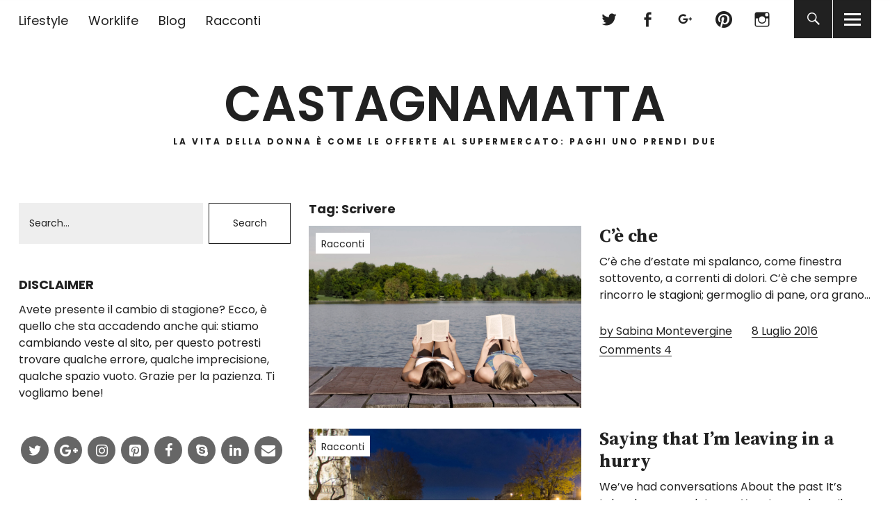

--- FILE ---
content_type: text/html; charset=UTF-8
request_url: https://castagnamatta.com/scrivere/
body_size: 11309
content:
<!DOCTYPE html>
<html lang="it-IT" class="no-js">
<head>
<meta charset="UTF-8">
<meta name="viewport" content="width=device-width, initial-scale=1">
<link rel="profile" href="http://gmpg.org/xfn/11">
<link rel="pingback" href="https://castagnamatta.com/xmlrpc.php">
<script>(function(html){html.className = html.className.replace(/\bno-js\b/,'js')})(document.documentElement);</script>
<meta name='robots' content='index, follow, max-image-preview:large, max-snippet:-1, max-video-preview:-1' />

	<!-- This site is optimized with the Yoast SEO plugin v23.5 - https://yoast.com/wordpress/plugins/seo/ -->
	<title>Scrivere Archivi - Castagnamatta</title>
	<link rel="canonical" href="https://castagnamatta.com/scrivere/" />
	<meta property="og:locale" content="it_IT" />
	<meta property="og:type" content="article" />
	<meta property="og:title" content="Scrivere Archivi - Castagnamatta" />
	<meta property="og:url" content="https://castagnamatta.com/scrivere/" />
	<meta property="og:site_name" content="Castagnamatta" />
	<script type="application/ld+json" class="yoast-schema-graph">{"@context":"https://schema.org","@graph":[{"@type":"CollectionPage","@id":"https://castagnamatta.com/scrivere/","url":"https://castagnamatta.com/scrivere/","name":"Scrivere Archivi - Castagnamatta","isPartOf":{"@id":"https://castagnamatta.com/#website"},"primaryImageOfPage":{"@id":"https://castagnamatta.com/scrivere/#primaryimage"},"image":{"@id":"https://castagnamatta.com/scrivere/#primaryimage"},"thumbnailUrl":"https://castagnamatta.com/wp-content/uploads/2015/07/estate-caldo-poesia.jpg","breadcrumb":{"@id":"https://castagnamatta.com/scrivere/#breadcrumb"},"inLanguage":"it-IT"},{"@type":"ImageObject","inLanguage":"it-IT","@id":"https://castagnamatta.com/scrivere/#primaryimage","url":"https://castagnamatta.com/wp-content/uploads/2015/07/estate-caldo-poesia.jpg","contentUrl":"https://castagnamatta.com/wp-content/uploads/2015/07/estate-caldo-poesia.jpg","width":3543,"height":2374},{"@type":"BreadcrumbList","@id":"https://castagnamatta.com/scrivere/#breadcrumb","itemListElement":[{"@type":"ListItem","position":1,"name":"Home","item":"https://castagnamatta.com/"},{"@type":"ListItem","position":2,"name":"Scrivere"}]},{"@type":"WebSite","@id":"https://castagnamatta.com/#website","url":"https://castagnamatta.com/","name":"Castagnamatta","description":"La vita della donna è come le offerte al supermercato: paghi uno prendi due ","potentialAction":[{"@type":"SearchAction","target":{"@type":"EntryPoint","urlTemplate":"https://castagnamatta.com/?s={search_term_string}"},"query-input":{"@type":"PropertyValueSpecification","valueRequired":true,"valueName":"search_term_string"}}],"inLanguage":"it-IT"}]}</script>
	<!-- / Yoast SEO plugin. -->


<link rel='dns-prefetch' href='//fonts.googleapis.com' />
<link rel="alternate" type="application/rss+xml" title="Castagnamatta &raquo; Feed" href="https://castagnamatta.com/feed/" />
<link rel="alternate" type="application/rss+xml" title="Castagnamatta &raquo; Feed dei commenti" href="https://castagnamatta.com/comments/feed/" />
<link rel="alternate" type="application/rss+xml" title="Castagnamatta &raquo; Scrivere Feed del tag" href="https://castagnamatta.com/scrivere/feed/" />
<!-- This site is powered by Shareaholic - https://shareaholic.com -->
<script type='text/javascript' data-cfasync='false'>
  //<![CDATA[
    _SHR_SETTINGS = {"endpoints":{"local_recs_url":"https:\/\/castagnamatta.com\/wp-admin\/admin-ajax.php?action=shareaholic_permalink_related"}};
  //]]>
</script>
<script type='text/javascript' data-cfasync='false'
        src='//dsms0mj1bbhn4.cloudfront.net/assets/pub/shareaholic.js'
        data-shr-siteid='6d77f77e16f766c1c4a006fc75fdc131' async='async' >
</script>

<!-- Shareaholic Content Tags -->
<meta name='shareaholic:site_name' content='Castagnamatta' />
<meta name='shareaholic:language' content='it-IT' />
<meta name='shareaholic:site_id' content='6d77f77e16f766c1c4a006fc75fdc131' />
<meta name='shareaholic:wp_version' content='7.8.0.3' />

<!-- Shareaholic Content Tags End -->
		<!-- This site uses the Google Analytics by MonsterInsights plugin v8.21.0 - Using Analytics tracking - https://www.monsterinsights.com/ -->
		<!-- Note: MonsterInsights is not currently configured on this site. The site owner needs to authenticate with Google Analytics in the MonsterInsights settings panel. -->
					<!-- No tracking code set -->
				<!-- / Google Analytics by MonsterInsights -->
		<script type="text/javascript">
/* <![CDATA[ */
window._wpemojiSettings = {"baseUrl":"https:\/\/s.w.org\/images\/core\/emoji\/14.0.0\/72x72\/","ext":".png","svgUrl":"https:\/\/s.w.org\/images\/core\/emoji\/14.0.0\/svg\/","svgExt":".svg","source":{"concatemoji":"https:\/\/castagnamatta.com\/wp-includes\/js\/wp-emoji-release.min.js?ver=6.4.7"}};
/*! This file is auto-generated */
!function(i,n){var o,s,e;function c(e){try{var t={supportTests:e,timestamp:(new Date).valueOf()};sessionStorage.setItem(o,JSON.stringify(t))}catch(e){}}function p(e,t,n){e.clearRect(0,0,e.canvas.width,e.canvas.height),e.fillText(t,0,0);var t=new Uint32Array(e.getImageData(0,0,e.canvas.width,e.canvas.height).data),r=(e.clearRect(0,0,e.canvas.width,e.canvas.height),e.fillText(n,0,0),new Uint32Array(e.getImageData(0,0,e.canvas.width,e.canvas.height).data));return t.every(function(e,t){return e===r[t]})}function u(e,t,n){switch(t){case"flag":return n(e,"\ud83c\udff3\ufe0f\u200d\u26a7\ufe0f","\ud83c\udff3\ufe0f\u200b\u26a7\ufe0f")?!1:!n(e,"\ud83c\uddfa\ud83c\uddf3","\ud83c\uddfa\u200b\ud83c\uddf3")&&!n(e,"\ud83c\udff4\udb40\udc67\udb40\udc62\udb40\udc65\udb40\udc6e\udb40\udc67\udb40\udc7f","\ud83c\udff4\u200b\udb40\udc67\u200b\udb40\udc62\u200b\udb40\udc65\u200b\udb40\udc6e\u200b\udb40\udc67\u200b\udb40\udc7f");case"emoji":return!n(e,"\ud83e\udef1\ud83c\udffb\u200d\ud83e\udef2\ud83c\udfff","\ud83e\udef1\ud83c\udffb\u200b\ud83e\udef2\ud83c\udfff")}return!1}function f(e,t,n){var r="undefined"!=typeof WorkerGlobalScope&&self instanceof WorkerGlobalScope?new OffscreenCanvas(300,150):i.createElement("canvas"),a=r.getContext("2d",{willReadFrequently:!0}),o=(a.textBaseline="top",a.font="600 32px Arial",{});return e.forEach(function(e){o[e]=t(a,e,n)}),o}function t(e){var t=i.createElement("script");t.src=e,t.defer=!0,i.head.appendChild(t)}"undefined"!=typeof Promise&&(o="wpEmojiSettingsSupports",s=["flag","emoji"],n.supports={everything:!0,everythingExceptFlag:!0},e=new Promise(function(e){i.addEventListener("DOMContentLoaded",e,{once:!0})}),new Promise(function(t){var n=function(){try{var e=JSON.parse(sessionStorage.getItem(o));if("object"==typeof e&&"number"==typeof e.timestamp&&(new Date).valueOf()<e.timestamp+604800&&"object"==typeof e.supportTests)return e.supportTests}catch(e){}return null}();if(!n){if("undefined"!=typeof Worker&&"undefined"!=typeof OffscreenCanvas&&"undefined"!=typeof URL&&URL.createObjectURL&&"undefined"!=typeof Blob)try{var e="postMessage("+f.toString()+"("+[JSON.stringify(s),u.toString(),p.toString()].join(",")+"));",r=new Blob([e],{type:"text/javascript"}),a=new Worker(URL.createObjectURL(r),{name:"wpTestEmojiSupports"});return void(a.onmessage=function(e){c(n=e.data),a.terminate(),t(n)})}catch(e){}c(n=f(s,u,p))}t(n)}).then(function(e){for(var t in e)n.supports[t]=e[t],n.supports.everything=n.supports.everything&&n.supports[t],"flag"!==t&&(n.supports.everythingExceptFlag=n.supports.everythingExceptFlag&&n.supports[t]);n.supports.everythingExceptFlag=n.supports.everythingExceptFlag&&!n.supports.flag,n.DOMReady=!1,n.readyCallback=function(){n.DOMReady=!0}}).then(function(){return e}).then(function(){var e;n.supports.everything||(n.readyCallback(),(e=n.source||{}).concatemoji?t(e.concatemoji):e.wpemoji&&e.twemoji&&(t(e.twemoji),t(e.wpemoji)))}))}((window,document),window._wpemojiSettings);
/* ]]> */
</script>
<style id='wp-emoji-styles-inline-css' type='text/css'>

	img.wp-smiley, img.emoji {
		display: inline !important;
		border: none !important;
		box-shadow: none !important;
		height: 1em !important;
		width: 1em !important;
		margin: 0 0.07em !important;
		vertical-align: -0.1em !important;
		background: none !important;
		padding: 0 !important;
	}
</style>
<link rel='stylesheet' id='wp-block-library-css' href='https://castagnamatta.com/wp-includes/css/dist/block-library/style.min.css?ver=6.4.7' type='text/css' media='all' />
<style id='classic-theme-styles-inline-css' type='text/css'>
/*! This file is auto-generated */
.wp-block-button__link{color:#fff;background-color:#32373c;border-radius:9999px;box-shadow:none;text-decoration:none;padding:calc(.667em + 2px) calc(1.333em + 2px);font-size:1.125em}.wp-block-file__button{background:#32373c;color:#fff;text-decoration:none}
</style>
<style id='global-styles-inline-css' type='text/css'>
body{--wp--preset--color--black: #000000;--wp--preset--color--cyan-bluish-gray: #abb8c3;--wp--preset--color--white: #ffffff;--wp--preset--color--pale-pink: #f78da7;--wp--preset--color--vivid-red: #cf2e2e;--wp--preset--color--luminous-vivid-orange: #ff6900;--wp--preset--color--luminous-vivid-amber: #fcb900;--wp--preset--color--light-green-cyan: #7bdcb5;--wp--preset--color--vivid-green-cyan: #00d084;--wp--preset--color--pale-cyan-blue: #8ed1fc;--wp--preset--color--vivid-cyan-blue: #0693e3;--wp--preset--color--vivid-purple: #9b51e0;--wp--preset--gradient--vivid-cyan-blue-to-vivid-purple: linear-gradient(135deg,rgba(6,147,227,1) 0%,rgb(155,81,224) 100%);--wp--preset--gradient--light-green-cyan-to-vivid-green-cyan: linear-gradient(135deg,rgb(122,220,180) 0%,rgb(0,208,130) 100%);--wp--preset--gradient--luminous-vivid-amber-to-luminous-vivid-orange: linear-gradient(135deg,rgba(252,185,0,1) 0%,rgba(255,105,0,1) 100%);--wp--preset--gradient--luminous-vivid-orange-to-vivid-red: linear-gradient(135deg,rgba(255,105,0,1) 0%,rgb(207,46,46) 100%);--wp--preset--gradient--very-light-gray-to-cyan-bluish-gray: linear-gradient(135deg,rgb(238,238,238) 0%,rgb(169,184,195) 100%);--wp--preset--gradient--cool-to-warm-spectrum: linear-gradient(135deg,rgb(74,234,220) 0%,rgb(151,120,209) 20%,rgb(207,42,186) 40%,rgb(238,44,130) 60%,rgb(251,105,98) 80%,rgb(254,248,76) 100%);--wp--preset--gradient--blush-light-purple: linear-gradient(135deg,rgb(255,206,236) 0%,rgb(152,150,240) 100%);--wp--preset--gradient--blush-bordeaux: linear-gradient(135deg,rgb(254,205,165) 0%,rgb(254,45,45) 50%,rgb(107,0,62) 100%);--wp--preset--gradient--luminous-dusk: linear-gradient(135deg,rgb(255,203,112) 0%,rgb(199,81,192) 50%,rgb(65,88,208) 100%);--wp--preset--gradient--pale-ocean: linear-gradient(135deg,rgb(255,245,203) 0%,rgb(182,227,212) 50%,rgb(51,167,181) 100%);--wp--preset--gradient--electric-grass: linear-gradient(135deg,rgb(202,248,128) 0%,rgb(113,206,126) 100%);--wp--preset--gradient--midnight: linear-gradient(135deg,rgb(2,3,129) 0%,rgb(40,116,252) 100%);--wp--preset--font-size--small: 13px;--wp--preset--font-size--medium: 20px;--wp--preset--font-size--large: 36px;--wp--preset--font-size--x-large: 42px;--wp--preset--spacing--20: 0.44rem;--wp--preset--spacing--30: 0.67rem;--wp--preset--spacing--40: 1rem;--wp--preset--spacing--50: 1.5rem;--wp--preset--spacing--60: 2.25rem;--wp--preset--spacing--70: 3.38rem;--wp--preset--spacing--80: 5.06rem;--wp--preset--shadow--natural: 6px 6px 9px rgba(0, 0, 0, 0.2);--wp--preset--shadow--deep: 12px 12px 50px rgba(0, 0, 0, 0.4);--wp--preset--shadow--sharp: 6px 6px 0px rgba(0, 0, 0, 0.2);--wp--preset--shadow--outlined: 6px 6px 0px -3px rgba(255, 255, 255, 1), 6px 6px rgba(0, 0, 0, 1);--wp--preset--shadow--crisp: 6px 6px 0px rgba(0, 0, 0, 1);}:where(.is-layout-flex){gap: 0.5em;}:where(.is-layout-grid){gap: 0.5em;}body .is-layout-flow > .alignleft{float: left;margin-inline-start: 0;margin-inline-end: 2em;}body .is-layout-flow > .alignright{float: right;margin-inline-start: 2em;margin-inline-end: 0;}body .is-layout-flow > .aligncenter{margin-left: auto !important;margin-right: auto !important;}body .is-layout-constrained > .alignleft{float: left;margin-inline-start: 0;margin-inline-end: 2em;}body .is-layout-constrained > .alignright{float: right;margin-inline-start: 2em;margin-inline-end: 0;}body .is-layout-constrained > .aligncenter{margin-left: auto !important;margin-right: auto !important;}body .is-layout-constrained > :where(:not(.alignleft):not(.alignright):not(.alignfull)){max-width: var(--wp--style--global--content-size);margin-left: auto !important;margin-right: auto !important;}body .is-layout-constrained > .alignwide{max-width: var(--wp--style--global--wide-size);}body .is-layout-flex{display: flex;}body .is-layout-flex{flex-wrap: wrap;align-items: center;}body .is-layout-flex > *{margin: 0;}body .is-layout-grid{display: grid;}body .is-layout-grid > *{margin: 0;}:where(.wp-block-columns.is-layout-flex){gap: 2em;}:where(.wp-block-columns.is-layout-grid){gap: 2em;}:where(.wp-block-post-template.is-layout-flex){gap: 1.25em;}:where(.wp-block-post-template.is-layout-grid){gap: 1.25em;}.has-black-color{color: var(--wp--preset--color--black) !important;}.has-cyan-bluish-gray-color{color: var(--wp--preset--color--cyan-bluish-gray) !important;}.has-white-color{color: var(--wp--preset--color--white) !important;}.has-pale-pink-color{color: var(--wp--preset--color--pale-pink) !important;}.has-vivid-red-color{color: var(--wp--preset--color--vivid-red) !important;}.has-luminous-vivid-orange-color{color: var(--wp--preset--color--luminous-vivid-orange) !important;}.has-luminous-vivid-amber-color{color: var(--wp--preset--color--luminous-vivid-amber) !important;}.has-light-green-cyan-color{color: var(--wp--preset--color--light-green-cyan) !important;}.has-vivid-green-cyan-color{color: var(--wp--preset--color--vivid-green-cyan) !important;}.has-pale-cyan-blue-color{color: var(--wp--preset--color--pale-cyan-blue) !important;}.has-vivid-cyan-blue-color{color: var(--wp--preset--color--vivid-cyan-blue) !important;}.has-vivid-purple-color{color: var(--wp--preset--color--vivid-purple) !important;}.has-black-background-color{background-color: var(--wp--preset--color--black) !important;}.has-cyan-bluish-gray-background-color{background-color: var(--wp--preset--color--cyan-bluish-gray) !important;}.has-white-background-color{background-color: var(--wp--preset--color--white) !important;}.has-pale-pink-background-color{background-color: var(--wp--preset--color--pale-pink) !important;}.has-vivid-red-background-color{background-color: var(--wp--preset--color--vivid-red) !important;}.has-luminous-vivid-orange-background-color{background-color: var(--wp--preset--color--luminous-vivid-orange) !important;}.has-luminous-vivid-amber-background-color{background-color: var(--wp--preset--color--luminous-vivid-amber) !important;}.has-light-green-cyan-background-color{background-color: var(--wp--preset--color--light-green-cyan) !important;}.has-vivid-green-cyan-background-color{background-color: var(--wp--preset--color--vivid-green-cyan) !important;}.has-pale-cyan-blue-background-color{background-color: var(--wp--preset--color--pale-cyan-blue) !important;}.has-vivid-cyan-blue-background-color{background-color: var(--wp--preset--color--vivid-cyan-blue) !important;}.has-vivid-purple-background-color{background-color: var(--wp--preset--color--vivid-purple) !important;}.has-black-border-color{border-color: var(--wp--preset--color--black) !important;}.has-cyan-bluish-gray-border-color{border-color: var(--wp--preset--color--cyan-bluish-gray) !important;}.has-white-border-color{border-color: var(--wp--preset--color--white) !important;}.has-pale-pink-border-color{border-color: var(--wp--preset--color--pale-pink) !important;}.has-vivid-red-border-color{border-color: var(--wp--preset--color--vivid-red) !important;}.has-luminous-vivid-orange-border-color{border-color: var(--wp--preset--color--luminous-vivid-orange) !important;}.has-luminous-vivid-amber-border-color{border-color: var(--wp--preset--color--luminous-vivid-amber) !important;}.has-light-green-cyan-border-color{border-color: var(--wp--preset--color--light-green-cyan) !important;}.has-vivid-green-cyan-border-color{border-color: var(--wp--preset--color--vivid-green-cyan) !important;}.has-pale-cyan-blue-border-color{border-color: var(--wp--preset--color--pale-cyan-blue) !important;}.has-vivid-cyan-blue-border-color{border-color: var(--wp--preset--color--vivid-cyan-blue) !important;}.has-vivid-purple-border-color{border-color: var(--wp--preset--color--vivid-purple) !important;}.has-vivid-cyan-blue-to-vivid-purple-gradient-background{background: var(--wp--preset--gradient--vivid-cyan-blue-to-vivid-purple) !important;}.has-light-green-cyan-to-vivid-green-cyan-gradient-background{background: var(--wp--preset--gradient--light-green-cyan-to-vivid-green-cyan) !important;}.has-luminous-vivid-amber-to-luminous-vivid-orange-gradient-background{background: var(--wp--preset--gradient--luminous-vivid-amber-to-luminous-vivid-orange) !important;}.has-luminous-vivid-orange-to-vivid-red-gradient-background{background: var(--wp--preset--gradient--luminous-vivid-orange-to-vivid-red) !important;}.has-very-light-gray-to-cyan-bluish-gray-gradient-background{background: var(--wp--preset--gradient--very-light-gray-to-cyan-bluish-gray) !important;}.has-cool-to-warm-spectrum-gradient-background{background: var(--wp--preset--gradient--cool-to-warm-spectrum) !important;}.has-blush-light-purple-gradient-background{background: var(--wp--preset--gradient--blush-light-purple) !important;}.has-blush-bordeaux-gradient-background{background: var(--wp--preset--gradient--blush-bordeaux) !important;}.has-luminous-dusk-gradient-background{background: var(--wp--preset--gradient--luminous-dusk) !important;}.has-pale-ocean-gradient-background{background: var(--wp--preset--gradient--pale-ocean) !important;}.has-electric-grass-gradient-background{background: var(--wp--preset--gradient--electric-grass) !important;}.has-midnight-gradient-background{background: var(--wp--preset--gradient--midnight) !important;}.has-small-font-size{font-size: var(--wp--preset--font-size--small) !important;}.has-medium-font-size{font-size: var(--wp--preset--font-size--medium) !important;}.has-large-font-size{font-size: var(--wp--preset--font-size--large) !important;}.has-x-large-font-size{font-size: var(--wp--preset--font-size--x-large) !important;}
.wp-block-navigation a:where(:not(.wp-element-button)){color: inherit;}
:where(.wp-block-post-template.is-layout-flex){gap: 1.25em;}:where(.wp-block-post-template.is-layout-grid){gap: 1.25em;}
:where(.wp-block-columns.is-layout-flex){gap: 2em;}:where(.wp-block-columns.is-layout-grid){gap: 2em;}
.wp-block-pullquote{font-size: 1.5em;line-height: 1.6;}
</style>
<link rel='stylesheet' id='uku-fonts-css' href='https://fonts.googleapis.com/css?family=Source+Serif+Pro%3A400%2C600%2C700%7CPoppins%3A400%2C500%2C600%2C700&#038;subset=latin%2Clatin-ext' type='text/css' media='all' />
<link rel='stylesheet' id='uku-style-css' href='https://castagnamatta.com/wp-content/themes/uku/style.css?ver=20160507' type='text/css' media='all' />
<link rel='stylesheet' id='uku-neo-style-css' href='https://castagnamatta.com/wp-content/themes/uku/assets/css/neo-style.css?ver=1.0' type='text/css' media='all' />
<link rel='stylesheet' id='genericons-css' href='https://castagnamatta.com/wp-content/themes/uku/assets/fonts/genericons.css?ver=3.4.1' type='text/css' media='all' />
<script type="text/javascript" src="https://castagnamatta.com/wp-includes/js/jquery/jquery.min.js?ver=3.7.1" id="jquery-core-js"></script>
<script type="text/javascript" src="https://castagnamatta.com/wp-includes/js/jquery/jquery-migrate.min.js?ver=3.4.1" id="jquery-migrate-js"></script>
<script type="text/javascript" src="https://castagnamatta.com/wp-content/themes/uku/assets/js/jquery.viewportchecker.min.js?ver=1.8.7" id="viewportchecker-js"></script>
<script type="text/javascript" src="https://castagnamatta.com/wp-content/themes/uku/assets/js/sticky-kit.min.js?ver=6.4.7" id="sticky-kit-js"></script>
<script type="text/javascript" src="https://castagnamatta.com/wp-content/themes/uku/assets/js/jquery.fitvids.js?ver=1.1" id="fitvids-js"></script>
<link rel="https://api.w.org/" href="https://castagnamatta.com/wp-json/" /><link rel="alternate" type="application/json" href="https://castagnamatta.com/wp-json/wp/v2/tags/121" /><link rel="EditURI" type="application/rsd+xml" title="RSD" href="https://castagnamatta.com/xmlrpc.php?rsd" />
<meta name="generator" content="WordPress 6.4.7" />
	<style type="text/css">
					.entry-content a,
			.comment-text a,
			#desktop-navigation ul li a:hover,
			.featured-slider button.slick-arrow:hover::after,
			.front-section a.all-posts-link:hover,
			#overlay-close:hover,
			.widget-area .widget ul li a:hover,
			#sidebar-offcanvas .widget a:hover,
			.textwidget a:hover,
			#overlay-nav a:hover,
			.author-links a:hover,
			.single-post .post-navigation a:hover,
			.single-attachment .post-navigation a:hover,
			.author-bio a,
			.single-post .hentry .entry-meta a:hover,
			.entry-header a:hover,
			.entry-header h2.entry-title a:hover,
			.blog .entry-meta a:hover,
			.uku-neo .entry-content p a:hover,
			.uku-neo .author-bio a:hover,
			.uku-neo .comment-text a:hover,
			.uku-neo .entry-header h2.entry-title a:hover,
			.uku-serif .entry-header h2.entry-title a:hover,
			.uku-serif .entry-content p a,
			.uku-serif .author-bio a,
			.uku-serif .comment-text a {
				color: ;
			}
			.uku-serif .entry-content p a,
			.uku-serif .author-bio a,
			.uku-serif .comment-text a {
				box-shadow: inset 0 -1px 0 ;
			}
			.single-post .post-navigation a:hover,
			.single-attachment .post-navigation a:hover,
			#desktop-navigation ul li.menu-item-has-children a:hover::after,
			.desktop-search input.search-field:active,
			.desktop-search input.search-field:focus {
				border-color: ;
			}
			.featured-slider .entry-cats a,
			.section-one-column-one .entry-cats a,
			.section-three-column-one .entry-cats a,
			#front-section-four .entry-cats a,
			.single-post .entry-cats a,
			.blog #primary .hentry.has-post-thumbnail:nth-child(4n+1) .entry-cats a,
			#desktop-navigation .sub-menu li a:hover,
			#desktop-navigation .children li a:hover,
			.widget_mc4wp_form_widget input[type="submit"],
			.uku-neo .featured-slider .entry-cats a:hover,
			.uku-neo .section-one-column-one .entry-cats a:hover,
			.uku-neo .section-three-column-one .entry-cats a:hover,
			.uku-neo #front-section-four .entry-cats a:hover,
			.uku-neo .single-post .entry-cats a:hover,
			.uku-neo .format-video .entry-thumbnail span.video-icon:before,
			.uku-neo .format-video .entry-thumbnail span.video-icon:after,
			.uku-neo .entry-content p a:hover::after,
			.uku-neo .author-bio a:hover::after,
			.uku-neo .comment-text a:hover::after {
				background: ;
			}
			@media screen and (min-width: 66.25em) {
				.uku-neo #overlay-open:hover,
				.uku-neo .search-open:hover,
				.uku-neo #overlay-open-sticky:hover,
				.uku-neo.fixedheader-dark.header-stick #overlay-open-sticky:hover,
				.uku-neo.fixedheader-dark.header-stick #search-open-sticky:hover {
					background: ;
				}
			}
							.entry-content a:hover,
			.comment-text a:hover,
			.author-bio a:hover {
				color:  !important;
			}
			.blog #primary .hentry.has-post-thumbnail:nth-child(4n+1) .entry-cats a:hover,
			.featured-slider .entry-cats a:hover,
			.section-one-column-one .entry-cats a:hover,
			.section-three-column-one .entry-cats a:hover,
			#front-section-four .entry-cats a:hover,
			.single-post .entry-cats a:hover,
			#colophon .footer-feature-btn:hover,
			.comments-show #comments-toggle,
			.widget_mc4wp_form_widget input[type="submit"]:hover,
			#comments-toggle:hover,
			input[type="submit"]:hover,
			input#submit:hover,
			#primary #infinite-handle span:hover,
			#front-section-three a.all-posts-link:hover,
			.desktop-search input[type="submit"]:hover,
			.widget_search input[type="submit"]:hover,
			.post-password-form input[type="submit"]:hover,
			#offcanvas-widgets-open:hover,
			.offcanvas-widgets-show #offcanvas-widgets-open {
				background: ;
			}
			#colophon .footer-feature-textwrap .footer-feature-btn:hover,
			.comments-show #comments-toggle,
			#comments-toggle:hover,
			input[type="submit"]:hover,
			input#submit:hover,
			.blog #primary #infinite-handle span:hover,
			#front-section-three a.all-posts-link:hover,
			.desktop-search input[type="submit"]:hover,
			.widget_search input[type="submit"]:hover,
			.post-password-form input[type="submit"]:hover,
			#offcanvas-widgets-open:hover,
			.offcanvas-widgets-show #offcanvas-widgets-open {
				border-color:  !important;
			}
							#colophon,
			.uku-serif .big-instagram-wrap {background: ;}
						#colophon,
		#colophon .footer-menu ul a,
		#colophon .footer-menu ul a:hover,
		#colophon #site-info, #colophon #site-info a,
		#colophon #site-info, #colophon #site-info a:hover,
		#footer-social span,
		#colophon .social-nav ul li a,
		.uku-serif .big-instagram-wrap .null-instagram-feed .clear a,
		.uku-serif .big-instagram-wrap .widget h2.widget-title {
			color: ;
		}
		.footer-menus-wrap {
			border-bottom: 1px solid ;
		}
							.mobile-search, .inner-offcanvas-wrap {background: ;}
							#mobile-social ul li a,
			#overlay-nav ul li a,
			#offcanvas-widgets-open,
			.dropdown-toggle,
			#sidebar-offcanvas .widget h2.widget-title,
			#sidebar-offcanvas .widget,
			#sidebar-offcanvas .widget a {
				color: ;
			}
			#sidebar-offcanvas .widget h2.widget-title {border-color: ;}
			#offcanvas-widgets-open {border-color: ;}
			@media screen and (min-width: 66.25em) {
			#overlay-nav ul li,
			#overlay-nav ul ul.sub-menu,
			#overlay-nav ul ul.children {border-color: ;}
			#overlay-close {color: ;}
			#overlay-nav {
				border-color: ;
			}
			}
							#front-section-three {background: ;}
							.widget_mc4wp_form_widget,.jetpack_subscription_widget {background: ;}
							.uku-serif .front-about-img:after {background: ;}
							#shopfront-cats {background: ;}
															.blog .entry-date {display: none !important;}
							.blog .entry-comments {display: none !important;}
									.blog .entry-author,
			.blog .entry-date:before {display: none !important;}
							.blog #primary .hentry.has-post-thumbnail:nth-child(4n+1) .entry-thumbnail a:after,
			.featured-slider .entry-thumbnail a:after,
			.uku-serif .featured-slider .entry-thumbnail:after,
			.header-image:after,
			#front-section-four .entry-thumbnail a:after,
			.uku-serif #front-section-four .entry-thumbnail a .thumb-wrap:after,
			.single-post .big-thumb .entry-thumbnail a:after,
			.blog #primary .hentry.has-post-thumbnail:nth-child(4n+1) .thumb-wrap:after,
			.section-two-column-one .thumb-wrap:after,
			.header-fullscreen #headerimg-wrap:after {background-color: ;}
									.header-fullscreen #headerimg-wrap:after {	background-color: transparent;}
							#front-section-four .meta-main-wrap,
			.featured-slider .meta-main-wrap,
			.blog #primary .hentry.has-post-thumbnail:nth-child(4n+1) .meta-main-wrap,
			.uku-serif .section-two-column-one .entry-text-wrap,
			.big-thumb .title-wrap {
				background: -moz-linear-gradient(top, rgba(0,0,0,0) 0%, rgba(0,0,0,) 100%);
				background: -webkit-linear-gradient(top, rgba(0,0,0,0) 0%,rgba(0,0,0,) 100%);
				background: linear-gradient(to bottom, rgba(0,0,0,0) 0%,rgba(0,0,0,) 100%);
			}
			
				</style>
		<style type="text/css">.recentcomments a{display:inline !important;padding:0 !important;margin:0 !important;}</style></head>

	<body class="archive tag tag-scrivere tag-121 uku-neo has-thumb sidebar-left"
	<div class="container-all">

	<header id="masthead" class="site-header cf" role="banner">

		<div class="site-header-content">

							<nav id="desktop-navigation" class="desktop-navigation cf" role="navigation">
					<ul id="menu-menu-principale" class="menu"><li id="menu-item-1367" class="menu-item menu-item-type-taxonomy menu-item-object-category menu-item-1367"><a href="https://castagnamatta.com/lifestyle/">Lifestyle</a></li>
<li id="menu-item-1365" class="menu-item menu-item-type-taxonomy menu-item-object-category menu-item-1365"><a href="https://castagnamatta.com/worklife/">Worklife</a></li>
<li id="menu-item-1369" class="menu-item menu-item-type-taxonomy menu-item-object-category menu-item-1369"><a href="https://castagnamatta.com/blog-di-sabina-montevergine/">Blog</a></li>
<li id="menu-item-1368" class="menu-item menu-item-type-taxonomy menu-item-object-category menu-item-1368"><a href="https://castagnamatta.com/racconti/">Racconti</a></li>
</ul>				</nav><!-- .main-navigation -->
			
			<div id="site-branding">
									<p class="site-title"><a href="https://castagnamatta.com/" rel="home">Castagnamatta</a></p>
				
				
				<p class="site-description">La vita della donna è come le offerte al supermercato: paghi uno prendi due </p>
				<button id="overlay-open" class="overlay-open overlay-btn"><span>Menu</span></button>

				
									<nav id="header-social" class="header-social social-nav" role="navigation">
					<ul id="menu-social" class="menu"><li id="menu-item-514" class="menu-item menu-item-type-custom menu-item-object-custom menu-item-514"><a href="https://twitter.com/castagnamatta">Twitter</a></li>
<li id="menu-item-515" class="menu-item menu-item-type-custom menu-item-object-custom menu-item-515"><a href="https://www.facebook.com/Castagnamatta.Blog/">Facebook</a></li>
<li id="menu-item-1581" class="menu-item menu-item-type-custom menu-item-object-custom menu-item-1581"><a href="https://plus.google.com/+SabinaMontevergine">Google Plus</a></li>
<li id="menu-item-1582" class="menu-item menu-item-type-custom menu-item-object-custom menu-item-1582"><a href="https://www.pinterest.com/castagnamatta/">Pinterest</a></li>
<li id="menu-item-1583" class="menu-item menu-item-type-custom menu-item-object-custom menu-item-1583"><a href="https://www.instagram.com/castagnamatta/">Instagram</a></li>
</ul>					</nav><!-- end #header-social -->
							</div><!-- end #site-branding -->

			
						<button id="search-open" class="search-open search-btn"><span>Search</span></button>
				<div class="desktop-search">
											<button id="search-close" class="search-close"><span>Search</span></button>
										
<form method="get" class="searchform" action="https://castagnamatta.com/" role="search">
	<label for="s" class="screen-reader-text"><span>Search</span></label>
	<input type="text" class="search-field" name="s" placeholder="Search..." />
	<input type="submit" class="submit" name="submit" value="Search" />
</form>
				</div><!-- end .desktop-search -->
			
		</div><!-- .site-header-content -->

		<div class="sticky-header hidden">
			<button id="overlay-open-sticky" class="overlay-open overlay-btn"><span>Menu</span></button>
							<button id="search-open-sticky" class="search-open search-btn"><span>Search</span></button>
			
							<p class="site-title"><a href="https://castagnamatta.com/" rel="home">Castagnamatta</a></p>
			
			
							<nav id="header-social-sticky" class="header-social social-nav" role="navigation">
					<ul id="menu-social-1" class="menu"><li class="menu-item menu-item-type-custom menu-item-object-custom menu-item-514"><a href="https://twitter.com/castagnamatta">Twitter</a></li>
<li class="menu-item menu-item-type-custom menu-item-object-custom menu-item-515"><a href="https://www.facebook.com/Castagnamatta.Blog/">Facebook</a></li>
<li class="menu-item menu-item-type-custom menu-item-object-custom menu-item-1581"><a href="https://plus.google.com/+SabinaMontevergine">Google Plus</a></li>
<li class="menu-item menu-item-type-custom menu-item-object-custom menu-item-1582"><a href="https://www.pinterest.com/castagnamatta/">Pinterest</a></li>
<li class="menu-item menu-item-type-custom menu-item-object-custom menu-item-1583"><a href="https://www.instagram.com/castagnamatta/">Instagram</a></li>
</ul>				</nav><!-- end #header-social-sticky -->
			

		</div><!-- end .sticky-header -->

			<div class="inner-offcanvas-wrap">
				<div class="close-btn-wrap">
					<button id="overlay-close" class="overlay-btn"><span>Close</span></button>
				</div><!-- end .close-btn-wrap -->

				<div class="overlay-desktop-content cf">

										<div class="overlay-title-wrap">
						<p class="site-title"><a href="https://castagnamatta.com/" rel="home">Castagnamatta</a></p>
						<p class="site-description">La vita della donna è come le offerte al supermercato: paghi uno prendi due </p>
					</div><!-- end .overlay-title-wrap -->
					
					<nav id="overlay-nav" class="main-nav cf" role="navigation">
					<ul id="menu-menu-principale-1" class="menu"><li class="menu-item menu-item-type-taxonomy menu-item-object-category menu-item-1367"><a href="https://castagnamatta.com/lifestyle/">Lifestyle</a></li>
<li class="menu-item menu-item-type-taxonomy menu-item-object-category menu-item-1365"><a href="https://castagnamatta.com/worklife/">Worklife</a></li>
<li class="menu-item menu-item-type-taxonomy menu-item-object-category menu-item-1369"><a href="https://castagnamatta.com/blog-di-sabina-montevergine/">Blog</a></li>
<li class="menu-item menu-item-type-taxonomy menu-item-object-category menu-item-1368"><a href="https://castagnamatta.com/racconti/">Racconti</a></li>
</ul>					</nav><!-- .main-navigation -->

											<nav id="mobile-social" class="social-nav" role="navigation">
						<ul id="menu-social-2" class="menu"><li class="menu-item menu-item-type-custom menu-item-object-custom menu-item-514"><a href="https://twitter.com/castagnamatta">Twitter</a></li>
<li class="menu-item menu-item-type-custom menu-item-object-custom menu-item-515"><a href="https://www.facebook.com/Castagnamatta.Blog/">Facebook</a></li>
<li class="menu-item menu-item-type-custom menu-item-object-custom menu-item-1581"><a href="https://plus.google.com/+SabinaMontevergine">Google Plus</a></li>
<li class="menu-item menu-item-type-custom menu-item-object-custom menu-item-1582"><a href="https://www.pinterest.com/castagnamatta/">Pinterest</a></li>
<li class="menu-item menu-item-type-custom menu-item-object-custom menu-item-1583"><a href="https://www.instagram.com/castagnamatta/">Instagram</a></li>
</ul>						</nav><!-- end #mobile-social -->
					
										<div class="mobile-search">
						
<form method="get" class="searchform" action="https://castagnamatta.com/" role="search">
	<label for="s" class="screen-reader-text"><span>Search</span></label>
	<input type="text" class="search-field" name="s" placeholder="Search..." />
	<input type="submit" class="submit" name="submit" value="Search" />
</form>
					</div><!-- end .mobile-search -->
					
					
<div id="offcanvas-wrap">
<a href="#offcanvas-wrap" id="offcanvas-widgets-open"><span>Info</span></a>
<aside id="sidebar-offcanvas" class="sidebar-offcanvas cf" role="complementary">
			<div class="widget-area">
			<section id="nav_menu-2" class="widget widget_nav_menu"><div class="menu-menu-principale-container"><ul id="menu-menu-principale-2" class="menu"><li class="menu-item menu-item-type-taxonomy menu-item-object-category menu-item-1367"><a href="https://castagnamatta.com/lifestyle/">Lifestyle</a></li>
<li class="menu-item menu-item-type-taxonomy menu-item-object-category menu-item-1365"><a href="https://castagnamatta.com/worklife/">Worklife</a></li>
<li class="menu-item menu-item-type-taxonomy menu-item-object-category menu-item-1369"><a href="https://castagnamatta.com/blog-di-sabina-montevergine/">Blog</a></li>
<li class="menu-item menu-item-type-taxonomy menu-item-object-category menu-item-1368"><a href="https://castagnamatta.com/racconti/">Racconti</a></li>
</ul></div></section><section id="categories-8" class="widget widget_categories"><h2 class="widget-title">Categorie</h2>
			<ul>
					<li class="cat-item cat-item-51"><a href="https://castagnamatta.com/autunno/">Autunno</a>
</li>
	<li class="cat-item cat-item-80"><a href="https://castagnamatta.com/bellezza/">Bellezza</a>
</li>
	<li class="cat-item cat-item-43"><a href="https://castagnamatta.com/blog-di-sabina-montevergine/">Blog</a>
</li>
	<li class="cat-item cat-item-42"><a href="https://castagnamatta.com/casa/">Casa</a>
</li>
	<li class="cat-item cat-item-56"><a href="https://castagnamatta.com/cucina/">Cucina</a>
</li>
	<li class="cat-item cat-item-216"><a href="https://castagnamatta.com/design/">Design</a>
</li>
	<li class="cat-item cat-item-50"><a href="https://castagnamatta.com/estate/">Estate</a>
</li>
	<li class="cat-item cat-item-40"><a href="https://castagnamatta.com/eventi/">Eventi</a>
</li>
	<li class="cat-item cat-item-53"><a href="https://castagnamatta.com/famiglia/">Famiglia</a>
</li>
	<li class="cat-item cat-item-57"><a href="https://castagnamatta.com/essere-freelance/">Freelance</a>
</li>
	<li class="cat-item cat-item-217"><a href="https://castagnamatta.com/game/">Game</a>
</li>
	<li class="cat-item cat-item-218"><a href="https://castagnamatta.com/interiors/">Interiors</a>
</li>
	<li class="cat-item cat-item-49"><a href="https://castagnamatta.com/inverno/">Inverno</a>
</li>
	<li class="cat-item cat-item-90"><a href="https://castagnamatta.com/lifestyle/">Lifestyle</a>
</li>
	<li class="cat-item cat-item-219"><a href="https://castagnamatta.com/mode/">Mode</a>
</li>
	<li class="cat-item cat-item-220"><a href="https://castagnamatta.com/nest/">Nest</a>
</li>
	<li class="cat-item cat-item-52"><a href="https://castagnamatta.com/primavera/">Primavera</a>
</li>
	<li class="cat-item cat-item-137"><a href="https://castagnamatta.com/racconti/">Racconti</a>
</li>
	<li class="cat-item cat-item-59"><a href="https://castagnamatta.com/ricetta-in-evidenza/">Ricetta in evidenza</a>
</li>
	<li class="cat-item cat-item-1"><a href="https://castagnamatta.com/senza-categoria/">Senza categoria</a>
</li>
	<li class="cat-item cat-item-221"><a href="https://castagnamatta.com/shopping/">Shopping</a>
</li>
	<li class="cat-item cat-item-47"><a href="https://castagnamatta.com/viaggi/">viaggi</a>
</li>
	<li class="cat-item cat-item-222"><a href="https://castagnamatta.com/vintage/">Vintage</a>
</li>
	<li class="cat-item cat-item-55"><a href="https://castagnamatta.com/wishlist/">Wishlist</a>
</li>
	<li class="cat-item cat-item-41"><a href="https://castagnamatta.com/worklife/">Worklife</a>
</li>
			</ul>

			</section><section id="text-12" class="widget widget_text">			<div class="textwidget"><p>Castagnamatta ha un passato da blog distratto e disordinato e un futuro di cose belle con etichette variabili. Un luogo aperto dove pigrizia e creatività, bellezza e ansia, plaid sul divano e esplorazioni selvagge del mondo, convivono senza tante pretese se non quella di stare bene con se stessi. Racconti, arte, cose da mangiare, viaggi on the road, libri, coperte, survival kit per freelance, creativi e lunghe notti insonni.</p>
</div>
		</section><section id="lsi_widget-6" class="widget widget_lsi_widget"></section>		</div><!-- .widget-area -->
	</aside><!-- end .sidebar-offcanvas -->
</div><!-- end .offcanvas-wrap -->

				</div><!-- end .overlay-desktop-content -->

			</div><!-- end .inner-offcanvas-wrap -->

	</header><!-- end #masthead -->

	<div id="overlay-wrap" class="overlay-wrap cf"></div><!-- end #overlay-wrap -->

	
<div class="content-wrap">

	<div id="blog-wrap" class="blog-wrap cf">

	<div id="primary" class="site-content cf" role="main">

		
			<header class="archive-header">
				<h1 class="archive-title">Tag: <span>Scrivere</span></h1>			</header><!-- end .archive-header -->

			


<article id="post-1082" class="cf post-1082 post type-post status-publish format-standard has-post-thumbnail hentry category-racconti tag-161 tag-poesie tag-scrivere">

			<div class="entry-thumbnail fadein">
			<a href="https://castagnamatta.com/2016/07/poesia-c-e-che/"><span class="thumb-wrap"><img width="1024" height="686" src="https://castagnamatta.com/wp-content/uploads/2015/07/estate-caldo-poesia.jpg" class="attachment-uku-neo-blog size-uku-neo-blog wp-post-image" alt="" decoding="async" srcset="https://castagnamatta.com/wp-content/uploads/2015/07/estate-caldo-poesia.jpg 3543w, https://castagnamatta.com/wp-content/uploads/2015/07/estate-caldo-poesia-300x201.jpg 300w, https://castagnamatta.com/wp-content/uploads/2015/07/estate-caldo-poesia-1024x686.jpg 1024w" sizes="(max-width: 1024px) 100vw, 1024px" /></span></a>
					</div><!-- end .entry-thumbnail -->
	
	<div class="meta-main-wrap">

		
		<div class="entry-main">
			<header class="entry-header">
								<div class="entry-cats">
					<a href="https://castagnamatta.com/racconti/" rel="category tag">Racconti</a>				</div><!-- end .entry-cats -->
								<h2 class="entry-title"><a href="https://castagnamatta.com/2016/07/poesia-c-e-che/" rel="bookmark">C&#8217;è che</a></h2>			</header><!-- end .entry-header -->

							<div class="entry-summary">
					<p>C&#8217;è che d&#8217;estate mi spalanco, come finestra sottovento, a correnti di dolori. C&#8217;è che sempre rincorro le stagioni; germoglio di pane, ora grano&hellip;</p>
				</div><!-- .entry-summary -->
			
			

					<div class="entry-meta">
				<span class="entry-author"> <span class="author vcard"><a class="url fn n" href="https://castagnamatta.com/author/admin/">by Sabina Montevergine</a></span></span>				<span class="entry-date">
					<a href="https://castagnamatta.com/2016/07/poesia-c-e-che/">8 Luglio 2016</a>
				</span><!-- end .entry-date -->
								<span class="entry-comments">
					<a href="https://castagnamatta.com/2016/07/poesia-c-e-che/#comments"><span class="comment-name">Comments</span>4</a>				</span><!-- end .entry-comments -->
											</div><!-- end .entry-meta -->

			</div><!-- .meta-main-wrap -->

		

</article><!-- end post -1082 -->



<article id="post-1168" class="cf post-1168 post type-post status-publish format-standard has-post-thumbnail hentry category-racconti tag-10-righe-al-giorno tag-parigi tag-scrivere">

			<div class="entry-thumbnail fadein">
			<a href="https://castagnamatta.com/2015/11/saying-that-im-leaving-in-a-hurry/"><span class="thumb-wrap"><img width="849" height="565" src="https://castagnamatta.com/wp-content/uploads/2015/11/parigi-notte.jpg" class="attachment-uku-neo-blog size-uku-neo-blog wp-post-image" alt="" decoding="async" srcset="https://castagnamatta.com/wp-content/uploads/2015/11/parigi-notte.jpg 849w, https://castagnamatta.com/wp-content/uploads/2015/11/parigi-notte-300x200.jpg 300w, https://castagnamatta.com/wp-content/uploads/2015/11/parigi-notte-840x560.jpg 840w" sizes="(max-width: 849px) 100vw, 849px" /></span></a>
					</div><!-- end .entry-thumbnail -->
	
	<div class="meta-main-wrap">

		
		<div class="entry-main">
			<header class="entry-header">
								<div class="entry-cats">
					<a href="https://castagnamatta.com/racconti/" rel="category tag">Racconti</a>				</div><!-- end .entry-cats -->
								<h2 class="entry-title"><a href="https://castagnamatta.com/2015/11/saying-that-im-leaving-in-a-hurry/" rel="bookmark">Saying that I&#8217;m leaving in a hurry</a></h2>			</header><!-- end .entry-header -->

							<div class="entry-summary">
					<p>We&#8217;ve had conversations About the past It&#8217;s taken long enough to see Your true colours Il freddo cane che mi trascina dentro. Il&hellip;</p>
				</div><!-- .entry-summary -->
			
			

					<div class="entry-meta">
				<span class="entry-author"> <span class="author vcard"><a class="url fn n" href="https://castagnamatta.com/author/admin/">by Sabina Montevergine</a></span></span>				<span class="entry-date">
					<a href="https://castagnamatta.com/2015/11/saying-that-im-leaving-in-a-hurry/">5 Novembre 2015</a>
				</span><!-- end .entry-date -->
								<span class="entry-comments">
					<a href="https://castagnamatta.com/2015/11/saying-that-im-leaving-in-a-hurry/#respond"><span class="leave-reply"><span class="comment-name">Comments</span>0</span></a>				</span><!-- end .entry-comments -->
											</div><!-- end .entry-meta -->

			</div><!-- .meta-main-wrap -->

		

</article><!-- end post -1168 -->



<article id="post-816" class="cf post-816 post type-post status-publish format-standard hentry category-racconti tag-scrittura tag-scrivere tag-scrivere-poesie">

			<div class="entry-thumbnail fadein">
			<a href="https://castagnamatta.com/2014/11/quando/"><span class="thumb-wrap"></span></a>
					</div><!-- end .entry-thumbnail -->
	
	<div class="meta-main-wrap">

		
		<div class="entry-main">
			<header class="entry-header">
								<div class="entry-cats">
					<a href="https://castagnamatta.com/racconti/" rel="category tag">Racconti</a>				</div><!-- end .entry-cats -->
								<h2 class="entry-title"><a href="https://castagnamatta.com/2014/11/quando/" rel="bookmark">Quando.</a></h2>			</header><!-- end .entry-header -->

							<div class="entry-summary">
					<p>Quando non dà resto la mancia. Quando la sera si stanca, cede alla gravità, e anche l&#8217;ombra dell&#8217;anima tramonta. Quando prima del dopo&hellip;</p>
				</div><!-- .entry-summary -->
			
			

					<div class="entry-meta">
				<span class="entry-author"> <span class="author vcard"><a class="url fn n" href="https://castagnamatta.com/author/admin/">by Sabina Montevergine</a></span></span>				<span class="entry-date">
					<a href="https://castagnamatta.com/2014/11/quando/">7 Novembre 2014</a>
				</span><!-- end .entry-date -->
								<span class="entry-comments">
					<a href="https://castagnamatta.com/2014/11/quando/#comments"><span class="comment-name">Comments</span>4</a>				</span><!-- end .entry-comments -->
											</div><!-- end .entry-meta -->

			</div><!-- .meta-main-wrap -->

		

</article><!-- end post -816 -->

	</div><!-- end #primary -->

	
	<aside id="secondary" class="sidebar widget-area" role="complementary">
		<section id="search-2" class="widget widget_search">
<form method="get" class="searchform" action="https://castagnamatta.com/" role="search">
	<label for="s" class="screen-reader-text"><span>Search</span></label>
	<input type="text" class="search-field" name="s" placeholder="Search..." />
	<input type="submit" class="submit" name="submit" value="Search" />
</form>
</section><section id="text-11" class="widget widget_text"><h2 class="widget-title">DISCLAIMER</h2>			<div class="textwidget">Avete presente il cambio di stagione? Ecco, è quello che sta accadendo anche qui: stiamo cambiando veste al sito, per questo potresti trovare qualche errore, qualche imprecisione, qualche spazio vuoto.
Grazie per la pazienza. Ti vogliamo bene!</div>
		</section><section id="lsi_widget-2" class="widget widget_lsi_widget"><ul class="lsi-social-icons icon-set-lsi_widget-2" style="text-align: center"><li class="lsi-social-twitter"><a class="tooltip" rel="nofollow noopener noreferrer" title="Twitter" aria-label="Twitter" href="https://twitter.com/castagnamatta" target="_blank"><i class="lsicon lsicon-twitter"></i></a></li><li class="lsi-social-gplus"><a class="tooltip" rel="nofollow noopener noreferrer" title="Google+" aria-label="Google+" href="https://plus.google.com/+SabinaMontevergine/posts" target="_blank"><i class="lsicon lsicon-gplus"></i></a></li><li class="lsi-social-instagram"><a class="tooltip" rel="nofollow noopener noreferrer" title="Instagram" aria-label="Instagram" href="http://instagram.com/castagnamatta" target="_blank"><i class="lsicon lsicon-instagram"></i></a></li><li class="lsi-social-pinterest"><a class="tooltip" rel="nofollow noopener noreferrer" title="Pinterest" aria-label="Pinterest" href="http://www.pinterest.com/castagnamatta/" target="_blank"><i class="lsicon lsicon-pinterest"></i></a></li><li class="lsi-social-facebook"><a class="tooltip" rel="nofollow noopener noreferrer" title="Facebook" aria-label="Facebook" href="https://www.facebook.com/sabina.montevergine" target="_blank"><i class="lsicon lsicon-facebook"></i></a></li><li class="lsi-social-skype"><a class="tooltip" rel="nofollow noopener noreferrer" title="Skype" aria-label="Skype" href="skype:sabina.montevergine" target="_blank"><i class="lsicon lsicon-skype"></i></a></li><li class="lsi-social-linkedin"><a class="tooltip" rel="nofollow noopener noreferrer" title="LinkedIn" aria-label="LinkedIn" href="http://it.linkedin.com/in/sabinamontevergine" target="_blank"><i class="lsicon lsicon-linkedin"></i></a></li><li class="lsi-social-email"><a class="tooltip" rel="nofollow" title="Contact" aria-label="Contact" href="mailto:sabina.montevergine@gmail.com" ><i class="lsicon lsicon-email"></i></a></li></ul></section><section id="categories-6" class="widget widget_categories"><h2 class="widget-title">Categorie</h2>
			<ul>
					<li class="cat-item cat-item-51"><a href="https://castagnamatta.com/autunno/">Autunno</a>
</li>
	<li class="cat-item cat-item-80"><a href="https://castagnamatta.com/bellezza/">Bellezza</a>
</li>
	<li class="cat-item cat-item-43"><a href="https://castagnamatta.com/blog-di-sabina-montevergine/">Blog</a>
</li>
	<li class="cat-item cat-item-42"><a href="https://castagnamatta.com/casa/">Casa</a>
</li>
	<li class="cat-item cat-item-56"><a href="https://castagnamatta.com/cucina/">Cucina</a>
</li>
	<li class="cat-item cat-item-216"><a href="https://castagnamatta.com/design/">Design</a>
</li>
	<li class="cat-item cat-item-50"><a href="https://castagnamatta.com/estate/">Estate</a>
</li>
	<li class="cat-item cat-item-40"><a href="https://castagnamatta.com/eventi/">Eventi</a>
</li>
	<li class="cat-item cat-item-53"><a href="https://castagnamatta.com/famiglia/">Famiglia</a>
</li>
	<li class="cat-item cat-item-57"><a href="https://castagnamatta.com/essere-freelance/">Freelance</a>
</li>
	<li class="cat-item cat-item-217"><a href="https://castagnamatta.com/game/">Game</a>
</li>
	<li class="cat-item cat-item-218"><a href="https://castagnamatta.com/interiors/">Interiors</a>
</li>
	<li class="cat-item cat-item-49"><a href="https://castagnamatta.com/inverno/">Inverno</a>
</li>
	<li class="cat-item cat-item-90"><a href="https://castagnamatta.com/lifestyle/">Lifestyle</a>
</li>
	<li class="cat-item cat-item-219"><a href="https://castagnamatta.com/mode/">Mode</a>
</li>
	<li class="cat-item cat-item-220"><a href="https://castagnamatta.com/nest/">Nest</a>
</li>
	<li class="cat-item cat-item-52"><a href="https://castagnamatta.com/primavera/">Primavera</a>
</li>
	<li class="cat-item cat-item-137"><a href="https://castagnamatta.com/racconti/">Racconti</a>
</li>
	<li class="cat-item cat-item-59"><a href="https://castagnamatta.com/ricetta-in-evidenza/">Ricetta in evidenza</a>
</li>
	<li class="cat-item cat-item-1"><a href="https://castagnamatta.com/senza-categoria/">Senza categoria</a>
</li>
	<li class="cat-item cat-item-221"><a href="https://castagnamatta.com/shopping/">Shopping</a>
</li>
	<li class="cat-item cat-item-47"><a href="https://castagnamatta.com/viaggi/">viaggi</a>
</li>
	<li class="cat-item cat-item-222"><a href="https://castagnamatta.com/vintage/">Vintage</a>
</li>
	<li class="cat-item cat-item-55"><a href="https://castagnamatta.com/wishlist/">Wishlist</a>
</li>
	<li class="cat-item cat-item-41"><a href="https://castagnamatta.com/worklife/">Worklife</a>
</li>
			</ul>

			</section><section id="mc4wp_form_widget-2" class="widget widget_mc4wp_form_widget"><h2 class="widget-title">Iscriviti alla nostra Newsletter!</h2></section>	</aside><!-- .sidebar .widget-area -->

	</div><!-- end .blog-wrap -->
</div><!-- end .content-wrap -->


	
<aside class="big-instagram-wrap cf">
			<div class="widget-area">
			<section id="null-instagram-feed-3" class="widget null-instagram-feed"><h2 class="widget-title">Instagram</h2>La risposta da Instragram non aveva codice 200.<p class="clear"><a href="//instagram.com/sabina.montevergine/" rel="me" target="_blank" class="">Seguimi!</a></p></section>		</div><!-- .widget-area -->
	</aside><!-- end .big-instagram-wrap -->
	
	<footer id="colophon" class="site-footer cf">

					
<section id="big-footer-feature" class="big-footer-feature cf">

	
    <div class="footer-feature-image fadein">

	    		 <img src="" width="600" height="600">
		    </div><!-- end .footer-feature-image -->

	<div class="footer-feature-textwrap">

		
		
		
		
	</div><!-- end .footer-feature-textwrap -->
</section><!-- end #big-footer-feature -->
		
		<div class="footer-wrap">
							
<div class="footer-menus-wrap cf">

			<p class="title-footer">Castagnamatta</p>
	
		<nav id="footer-menu-one" class="footer-menu" role="navigation">
		<h3 class="footer-menu-title">Header</h3><ul id="menu-header" class="menu"><li id="menu-item-512" class="menu-item menu-item-type-post_type menu-item-object-page menu-item-512"><a href="https://castagnamatta.com/contatti/">Scrivimi</a></li>
<li id="menu-item-1155" class="menu-item menu-item-type-post_type menu-item-object-page menu-item-1155"><a href="https://castagnamatta.com/blog-in-vendita-collaborazioni-charity/">Collaborazioni e Charity</a></li>
</ul>	</nav><!-- end #footer-one -->
	
	
	
	
</div><!-- end .footer-menus-wrap -->
			
			<div id="site-info" class="cf">
				<ul class="credit" role="contentinfo">
									<li class="copyright">Copyright &copy; 2026 Castagnamatta</li>
					<li class="wp-credit">Powered by <a href="https://wordpress.org/" >WordPress</a></li>
					<li class="theme-author">Theme: Uku by <a href="http://www.elmastudio.de/en/">Elmastudio</a></li>
								</ul><!-- end .credit -->
			</div><!-- end #site-info -->

							<nav id="footer-social" class="social-nav" role="navigation">
											<span>Follow us</span>
										<ul id="menu-social-3" class="menu"><li class="menu-item menu-item-type-custom menu-item-object-custom menu-item-514"><a href="https://twitter.com/castagnamatta">Twitter</a></li>
<li class="menu-item menu-item-type-custom menu-item-object-custom menu-item-515"><a href="https://www.facebook.com/Castagnamatta.Blog/">Facebook</a></li>
<li class="menu-item menu-item-type-custom menu-item-object-custom menu-item-1581"><a href="https://plus.google.com/+SabinaMontevergine">Google Plus</a></li>
<li class="menu-item menu-item-type-custom menu-item-object-custom menu-item-1582"><a href="https://www.pinterest.com/castagnamatta/">Pinterest</a></li>
<li class="menu-item menu-item-type-custom menu-item-object-custom menu-item-1583"><a href="https://www.instagram.com/castagnamatta/">Instagram</a></li>
</ul>				</nav><!-- end #footer-social -->
			
		</div><!-- end .footer-wrap -->
	</footer><!-- end #colophon -->
</div><!-- end .container-all -->

<script src="//my.hellobar.com/c3ab31c86643a7435b9b2b5248579222785db32e.js" type="text/javascript" async="async"></script><link rel='stylesheet' id='lsi-style-css' href='https://castagnamatta.com/wp-content/plugins/lightweight-social-icons/css/style-min.css?ver=1.1' type='text/css' media='all' />
<style id='lsi-style-inline-css' type='text/css'>
.icon-set-lsi_widget-6 a,
			.icon-set-lsi_widget-6 a:visited,
			.icon-set-lsi_widget-6 a:focus {
				border-radius: 2px;
				background: #1E72BD !important;
				color: #FFFFFF !important;
				font-size: 20px !important;
			}

			.icon-set-lsi_widget-6 a:hover {
				background: #777777 !important;
				color: #FFFFFF !important;
			}
.icon-set-lsi_widget-2 a,
			.icon-set-lsi_widget-2 a:visited,
			.icon-set-lsi_widget-2 a:focus {
				border-radius: 20px;
				background: #666666 !important;
				color: #FFFFFF !important;
				font-size: 20px !important;
			}

			.icon-set-lsi_widget-2 a:hover {
				background: #999999 !important;
				color: #FFFFFF !important;
			}
</style>
<script type="text/javascript" id="uku-script-js-extra">
/* <![CDATA[ */
var screenReaderText = {"expand":"<span class=\"screen-reader-text\">expand child menu<\/span>","collapse":"<span class=\"screen-reader-text\">collapse child menu<\/span>"};
/* ]]> */
</script>
<script type="text/javascript" src="https://castagnamatta.com/wp-content/themes/uku/assets/js/functions.js?ver=20160507" id="uku-script-js"></script>
<script type="text/javascript" src="https://castagnamatta.com/wp-content/plugins/lightweight-social-icons/js/jquery.tooltipster.min.js?ver=1.1" id="lsi-tooltipster-js"></script>

</body>
</html>
